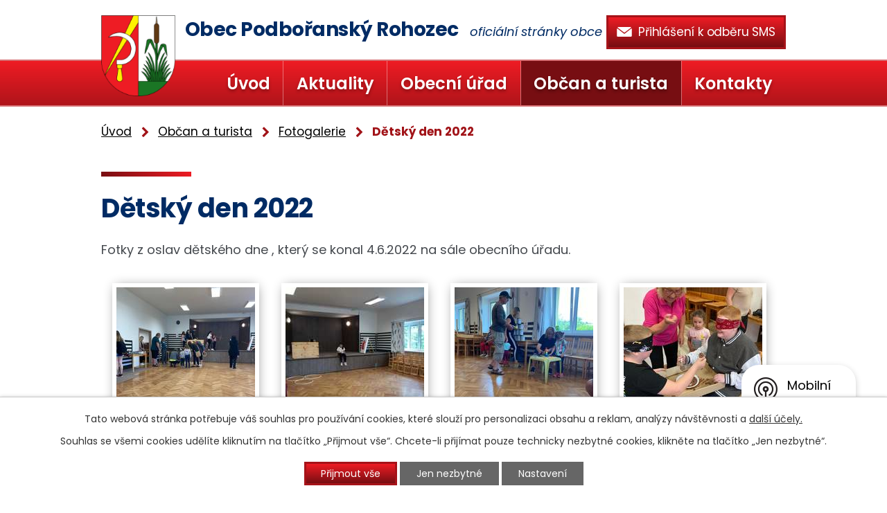

--- FILE ---
content_type: text/html; charset=utf-8
request_url: https://www.prohozec.cz/fotogalerie/detsky-den-2022?mainSection-dataAggregatorCalendar-7421290-date=202301
body_size: 9956
content:
<!DOCTYPE html>
<html lang="cs" data-lang-system="cs">
	<head>



		<!--[if IE]><meta http-equiv="X-UA-Compatible" content="IE=EDGE"><![endif]-->
			<meta name="viewport" content="width=device-width, initial-scale=1, user-scalable=yes">
			<meta http-equiv="content-type" content="text/html; charset=utf-8" />
			<meta name="robots" content="index,follow" />
			<meta name="author" content="Antee s.r.o." />
			<meta name="description" content="Fotky z oslav dětského dne , který se konal 4.6.2022 na sále obecního úřadu." />
			<meta name="google-site-verification" content="TokxlMGH-ozhAF59FG8NALvl-rtCKKlwRR_F1ZYIkN0" />
			<meta name="viewport" content="width=device-width, initial-scale=1, user-scalable=yes" />
			<meta property="og:image" content="http://www.prohozec.cz/image.php?oid=9129459" />
<title>Dětský den 2022 | Obec Podbořanský Rohozec</title>

		<link rel="stylesheet" type="text/css" href="https://cdn.antee.cz/jqueryui/1.8.20/css/smoothness/jquery-ui-1.8.20.custom.css?v=2" integrity="sha384-969tZdZyQm28oZBJc3HnOkX55bRgehf7P93uV7yHLjvpg/EMn7cdRjNDiJ3kYzs4" crossorigin="anonymous" />
		<link rel="stylesheet" type="text/css" href="/style.php?nid=SVFFVlY=&amp;ver=1768399196" />
		<link rel="stylesheet" type="text/css" href="/css/libs.css?ver=1768399900" />
		<link rel="stylesheet" type="text/css" href="https://cdn.antee.cz/genericons/genericons/genericons.css?v=2" integrity="sha384-DVVni0eBddR2RAn0f3ykZjyh97AUIRF+05QPwYfLtPTLQu3B+ocaZm/JigaX0VKc" crossorigin="anonymous" />

		<script src="/js/jquery/jquery-3.0.0.min.js" ></script>
		<script src="/js/jquery/jquery-migrate-3.1.0.min.js" ></script>
		<script src="/js/jquery/jquery-ui.min.js" ></script>
		<script src="/js/jquery/jquery.ui.touch-punch.min.js" ></script>
		<script src="/js/libs.min.js?ver=1768399900" ></script>
		<script src="/js/ipo.min.js?ver=1768399889" ></script>
			<script src="/js/locales/cs.js?ver=1768399196" ></script>

			<script src='https://www.google.com/recaptcha/api.js?hl=cs&render=explicit' ></script>

		<link href="/rozpocty-a-financni-dokumenty?action=atom" type="application/atom+xml" rel="alternate" title="Rozpočty a finanční dokumenty">
		<link href="/uredni-deska?action=atom" type="application/atom+xml" rel="alternate" title="Úřední deska">
		<link href="/aktuality?action=atom" type="application/atom+xml" rel="alternate" title="Aktuality">
		<link href="/publicita-k-dotacim?action=atom" type="application/atom+xml" rel="alternate" title="Publicita k dotacím">
		<link href="/virtualni-prohlidka-obce?action=atom" type="application/atom+xml" rel="alternate" title="Virtuální prohlídka obce">
<link rel="preconnect" href="https://fonts.gstatic.com/" crossorigin>
<link href="https://fonts.googleapis.com/css?family=Poppins:400,400i,500,600,700&amp;display=fallback" rel="stylesheet">
<link href="/image.php?nid=17838&amp;oid=7453618" rel="icon" type="image/png">
<link rel="shortcut icon" href="/image.php?nid=17838&amp;oid=7453618">
<script>
ipo.api.live('body', function(el) {
//posun patičky
$(el).find("#ipocopyright").insertAfter("#ipocontainer");
//backlink
$(el).find(".backlink").addClass("action-button");
});
</script>

<link rel="preload" href="/image.php?nid=17838&amp;oid=7453617" as="image">
	</head>

	<body id="page7421293" class="subpage7421293 subpage7421280"
			
			data-nid="17838"
			data-lid="CZ"
			data-oid="7421293"
			data-layout-pagewidth="1024"
			
			data-slideshow-timer="3"
			 data-ipo-meta-album="5"
						
				
				data-layout="responsive" data-viewport_width_responsive="1024"
			>



							<div id="snippet-cookiesConfirmation-euCookiesSnp">			<div id="cookieChoiceInfo" class="cookie-choices-info template_1">
					<p>Tato webová stránka potřebuje váš souhlas pro používání cookies, které slouží pro personalizaci obsahu a reklam, analýzy návštěvnosti a 
						<a class="cookie-button more" href="https://navody.antee.cz/cookies" target="_blank">další účely.</a>
					</p>
					<p>
						Souhlas se všemi cookies udělíte kliknutím na tlačítko „Přijmout vše“. Chcete-li přijímat pouze technicky nezbytné cookies, klikněte na tlačítko „Jen nezbytné“.
					</p>
				<div class="buttons">
					<a class="cookie-button action-button ajax" id="cookieChoiceButton" rel=”nofollow” href="/fotogalerie/detsky-den-2022?mainSection-dataAggregatorCalendar-7421290-date=202301&amp;do=cookiesConfirmation-acceptAll">Přijmout vše</a>
					<a class="cookie-button cookie-button--settings action-button ajax" rel=”nofollow” href="/fotogalerie/detsky-den-2022?mainSection-dataAggregatorCalendar-7421290-date=202301&amp;do=cookiesConfirmation-onlyNecessary">Jen nezbytné</a>
					<a class="cookie-button cookie-button--settings action-button ajax" rel=”nofollow” href="/fotogalerie/detsky-den-2022?mainSection-dataAggregatorCalendar-7421290-date=202301&amp;do=cookiesConfirmation-openSettings">Nastavení</a>
				</div>
			</div>
</div>				<div id="ipocontainer">

			<div class="menu-toggler">

				<span>Menu</span>
				<span class="genericon genericon-menu"></span>
			</div>

			<span id="back-to-top">

				<i class="fa fa-angle-up"></i>
			</span>

			<div id="ipoheader">

				<div class="header-wrapper">
	<div class="header-container flex-container layout-container">
		<a href="/" class="header-logo">
			<img src="/image.php?nid=17838&amp;oid=7453617" alt="erb obce">
			<span class="header-logo_text">
				<span>Obec Podbořanský Rohozec</span>
				<span>oficiální stránky obce</span>
			</span>
		</a>
		<a class="header-odber action-button" href="/prihlaseni-k-odberu-sms"><span>Přihlášení k odběru SMS</span></a>
	</div>
</div>
			</div>

			<div id="ipotopmenuwrapper">

				<div id="ipotopmenu">
<h4 class="hiddenMenu">Horní menu</h4>
<ul class="topmenulevel1"><li class="topmenuitem1 noborder" id="ipomenu7255435"><a href="/">Úvod</a></li><li class="topmenuitem1" id="ipomenu7421236"><a href="/aktuality">Aktuality</a></li><li class="topmenuitem1" id="ipomenu7255437"><a href="/obecni-urad">Obecní úřad</a><ul class="topmenulevel2"><li class="topmenuitem2" id="ipomenu7255438"><a href="/zakladni-informace">Základní informace</a></li><li class="topmenuitem2" id="ipomenu7255439"><a href="/organizacni-struktura">Organizační struktura</a></li><li class="topmenuitem2" id="ipomenu7255447"><a href="/povinne-zverejnovane-informace">Povinně zveřejňované informace</a></li><li class="topmenuitem2" id="ipomenu7255441"><a href="/vyhlasky-zakony-a-usneseni-zastupitelstva">Vyhlášky, zákony a usnesení zastupitelstva</a></li><li class="topmenuitem2" id="ipomenu7255440"><a href="/poskytovani-informaci-prijem-podani">Poskytování informací, příjem podání</a></li><li class="topmenuitem2" id="ipomenu7255442"><a href="/rozpocty-a-financni-dokumenty">Rozpočty a finanční dokumenty</a></li><li class="topmenuitem2" id="ipomenu7255443"><a href="/elektronicka-podatelna">Elektronická podatelna</a></li><li class="topmenuitem2" id="ipomenu7255444"><a href="/uredni-deska">Úřední deska</a></li><li class="topmenuitem2" id="ipomenu7421215"><a href="https://cro.justice.cz/" target="_blank">Registr oznámení</a></li><li class="topmenuitem2" id="ipomenu7255449"><a href="/verejne-zakazky">Veřejné zakázky</a></li><li class="topmenuitem2" id="ipomenu7421251"><a href="/uzemni-plan">Územní plán</a></li><li class="topmenuitem2" id="ipomenu7421271"><a href="/publicita-k-dotacim">Publicita k dotacím</a></li><li class="topmenuitem2" id="ipomenu7421277"><a href="/prihlaseni-k-odberu-sms">Přihlášení k odběru SMS</a></li></ul></li><li class="topmenuitem1 active" id="ipomenu7421280"><a href="/obcan-a-turista">Občan a turista</a><ul class="topmenulevel2"><li class="topmenuitem2" id="ipomenu7421285"><a href="/o-obci">O obci</a></li><li class="topmenuitem2" id="ipomenu7421286"><a href="/historie-obce">Historie obce</a></li><li class="topmenuitem2" id="ipomenu7421287"><a href="/sdruzeni-a-spolky">Sdružení a spolky</a></li><li class="topmenuitem2" id="ipomenu7435168"><a href="/dopravni-obsluznost">Dopravní obslužnost</a></li><li class="topmenuitem2" id="ipomenu7421289"><a href="/firmy-a-sluzby">Firmy a služby</a></li><li class="topmenuitem2" id="ipomenu7421290"><a href="/kalendar-akci">Kalendář akcí</a></li><li class="topmenuitem2" id="ipomenu8725778"><a href="/virtualni-prohlidka-obce">Virtuální prohlídka obce</a></li><li class="topmenuitem2 active" id="ipomenu7421293"><a href="/fotogalerie">Fotogalerie</a></li><li class="topmenuitem2" id="ipomenu7510024"><a href="http://old.prohozec.cz" target="_blank">Starý web</a></li><li class="topmenuitem2" id="ipomenu8159077"><a href="/mobilni-rozhlas">Mobilní Rozhlas</a></li></ul></li><li class="topmenuitem1" id="ipomenu7421281"><a href="/kontakty">Kontakty</a></li></ul>
					<div class="cleartop"></div>
				</div>
			</div>
			<div id="ipomain">
				<div class="data-aggregator-calendar" id="data-aggregator-calendar-7421290">
	<h4 class="newsheader">Kalendář akcí</h4>
	<div class="newsbody">
<div id="snippet-mainSection-dataAggregatorCalendar-7421290-cal"><div class="blog-cal ui-datepicker-inline ui-datepicker ui-widget ui-widget-content ui-helper-clearfix ui-corner-all">
	<div class="ui-datepicker-header ui-widget-header ui-helper-clearfix ui-corner-all">
		<a class="ui-datepicker-prev ui-corner-all ajax" href="/fotogalerie/detsky-den-2022?mainSection-dataAggregatorCalendar-7421290-date=202212&amp;do=mainSection-dataAggregatorCalendar-7421290-reload" title="Předchozí měsíc">
			<span class="ui-icon ui-icon-circle-triangle-w">Předchozí</span>
		</a>
		<a class="ui-datepicker-next ui-corner-all ajax" href="/fotogalerie/detsky-den-2022?mainSection-dataAggregatorCalendar-7421290-date=202302&amp;do=mainSection-dataAggregatorCalendar-7421290-reload" title="Následující měsíc">
			<span class="ui-icon ui-icon-circle-triangle-e">Následující</span>
		</a>
		<div class="ui-datepicker-title">Leden 2023</div>
	</div>
	<table class="ui-datepicker-calendar">
		<thead>
			<tr>
				<th title="Pondělí">P</th>
				<th title="Úterý">Ú</th>
				<th title="Středa">S</th>
				<th title="Čtvrtek">Č</th>
				<th title="Pátek">P</th>
				<th title="Sobota">S</th>
				<th title="Neděle">N</th>
			</tr>

		</thead>
		<tbody>
			<tr>

				<td>

						<span class="tooltip ui-state-default day-off holiday ui-datepicker-other-month" title="2. svátek vánoční">26</span>
				</td>
				<td>

						<span class="tooltip ui-state-default ui-datepicker-other-month">27</span>
				</td>
				<td>

						<span class="tooltip ui-state-default ui-datepicker-other-month">28</span>
				</td>
				<td>

						<span class="tooltip ui-state-default ui-datepicker-other-month">29</span>
				</td>
				<td>

						<span class="tooltip ui-state-default ui-datepicker-other-month">30</span>
				</td>
				<td>

						<span class="tooltip ui-state-default saturday day-off ui-datepicker-other-month">31</span>
				</td>
				<td>

						<span class="tooltip ui-state-default sunday day-off holiday" title="Nový rok">1</span>
				</td>
			</tr>
			<tr>

				<td>

						<span class="tooltip ui-state-default">2</span>
				</td>
				<td>

						<span class="tooltip ui-state-default">3</span>
				</td>
				<td>

						<span class="tooltip ui-state-default">4</span>
				</td>
				<td>

						<span class="tooltip ui-state-default">5</span>
				</td>
				<td>

						<span class="tooltip ui-state-default">6</span>
				</td>
				<td>

						<span class="tooltip ui-state-default saturday day-off">7</span>
				</td>
				<td>

						<span class="tooltip ui-state-default sunday day-off">8</span>
				</td>
			</tr>
			<tr>

				<td>

						<span class="tooltip ui-state-default">9</span>
				</td>
				<td>

						<span class="tooltip ui-state-default">10</span>
				</td>
				<td>

						<span class="tooltip ui-state-default">11</span>
				</td>
				<td>

						<span class="tooltip ui-state-default">12</span>
				</td>
				<td>

						<span class="tooltip ui-state-default">13</span>
				</td>
				<td>

						<span class="tooltip ui-state-default saturday day-off">14</span>
				</td>
				<td>

						<span class="tooltip ui-state-default sunday day-off">15</span>
				</td>
			</tr>
			<tr>

				<td>

						<span class="tooltip ui-state-default">16</span>
				</td>
				<td>

						<span class="tooltip ui-state-default">17</span>
				</td>
				<td>

						<span class="tooltip ui-state-default">18</span>
				</td>
				<td>

						<span class="tooltip ui-state-default">19</span>
				</td>
				<td>

						<span class="tooltip ui-state-default">20</span>
				</td>
				<td>

						<span class="tooltip ui-state-default saturday day-off">21</span>
				</td>
				<td>

						<span class="tooltip ui-state-default sunday day-off">22</span>
				</td>
			</tr>
			<tr>

				<td>

						<span class="tooltip ui-state-default">23</span>
				</td>
				<td>

						<span class="tooltip ui-state-default">24</span>
				</td>
				<td>

						<span class="tooltip ui-state-default">25</span>
				</td>
				<td>

						<span class="tooltip ui-state-default">26</span>
				</td>
				<td>

						<span class="tooltip ui-state-default">27</span>
				</td>
				<td>

						<span class="tooltip ui-state-default saturday day-off">28</span>
				</td>
				<td>

						<span class="tooltip ui-state-default sunday day-off">29</span>
				</td>
			</tr>
			<tr>

				<td>

						<span class="tooltip ui-state-default">30</span>
				</td>
				<td>

						<span class="tooltip ui-state-default">31</span>
				</td>
				<td>

						<span class="tooltip ui-state-default ui-datepicker-other-month">1</span>
				</td>
				<td>

						<span class="tooltip ui-state-default ui-datepicker-other-month">2</span>
				</td>
				<td>

						<span class="tooltip ui-state-default ui-datepicker-other-month">3</span>
				</td>
				<td>

						<span class="tooltip ui-state-default saturday day-off ui-datepicker-other-month">4</span>
				</td>
				<td>

						<span class="tooltip ui-state-default sunday day-off ui-datepicker-other-month">5</span>
				</td>
			</tr>
		</tbody>
	</table>
</div>
</div>	</div>
</div>

				<div id="ipomainframe">
					<div id="ipopage">
<div id="iponavigation">
	<h5 class="hiddenMenu">Drobečková navigace</h5>
	<p>
			<a href="/">Úvod</a> <span class="separator">&gt;</span>
			<a href="/obcan-a-turista">Občan a turista</a> <span class="separator">&gt;</span>
			<a href="/fotogalerie">Fotogalerie</a> <span class="separator">&gt;</span>
			<span class="currentPage">Dětský den 2022</span>
	</p>

</div>
						<div class="ipopagetext">
							<div class="gallery view-detail content">
								
								<h1>Dětský den 2022</h1>

<div id="snippet--flash"></div>
								
																	<hr class="cleaner">

<div class="album">
	<div class="paragraph description clearfix"><p>Fotky z oslav dětského dne , který se konal 4.6.2022 na sále obecního úřadu.</p></div>
</div>
	
<div id="snippet--images"><div class="images clearfix">

																			<div class="image-wrapper" data-img="9129443" style="margin: 22.00px; padding: 6px;">
		<div class="image-inner-wrapper with-description">
						<div class="image-thumbnail" style="width: 200px; height: 200px;">
				<a class="image-detail" href="/image.php?nid=17838&amp;oid=9129443&amp;width=525" data-srcset="/image.php?nid=17838&amp;oid=9129443&amp;width=1200 1600w, /image.php?nid=17838&amp;oid=9129443&amp;width=900 1200w, /image.php?nid=17838&amp;oid=9129443&amp;width=525 700w, /image.php?nid=17838&amp;oid=9129443&amp;width=225 300w" data-image-width="1200" data-image-height="1600" data-caption="" target="_blank">
<img alt="" style="margin: -34px 0px;" loading="lazy" width="200" height="267" data-src="/image.php?nid=17838&amp;oid=9129443&amp;width=200&amp;height=267">
</a>
			</div>
										<div class="image-description" title="" style="width: 200px;">
											</div>
						</div>
	</div>
																		<div class="image-wrapper" data-img="9129444" style="margin: 22.00px; padding: 6px;">
		<div class="image-inner-wrapper with-description">
						<div class="image-thumbnail" style="width: 200px; height: 200px;">
				<a class="image-detail" href="/image.php?nid=17838&amp;oid=9129444&amp;width=525" data-srcset="/image.php?nid=17838&amp;oid=9129444&amp;width=1200 1600w, /image.php?nid=17838&amp;oid=9129444&amp;width=900 1200w, /image.php?nid=17838&amp;oid=9129444&amp;width=525 700w, /image.php?nid=17838&amp;oid=9129444&amp;width=225 300w" data-image-width="1200" data-image-height="1600" data-caption="" target="_blank">
<img alt="" style="margin: -34px 0px;" loading="lazy" width="200" height="267" data-src="/image.php?nid=17838&amp;oid=9129444&amp;width=200&amp;height=267">
</a>
			</div>
										<div class="image-description" title="" style="width: 200px;">
											</div>
						</div>
	</div>
																		<div class="image-wrapper" data-img="9129445" style="margin: 22.00px; padding: 6px;">
		<div class="image-inner-wrapper with-description">
						<div class="image-thumbnail" style="width: 200px; height: 200px;">
				<a class="image-detail" href="/image.php?nid=17838&amp;oid=9129445&amp;width=525" data-srcset="/image.php?nid=17838&amp;oid=9129445&amp;width=1200 1600w, /image.php?nid=17838&amp;oid=9129445&amp;width=900 1200w, /image.php?nid=17838&amp;oid=9129445&amp;width=525 700w, /image.php?nid=17838&amp;oid=9129445&amp;width=225 300w" data-image-width="1200" data-image-height="1600" data-caption="" target="_blank">
<img alt="" style="margin: -34px 0px;" loading="lazy" width="200" height="267" data-src="/image.php?nid=17838&amp;oid=9129445&amp;width=200&amp;height=267">
</a>
			</div>
										<div class="image-description" title="" style="width: 200px;">
											</div>
						</div>
	</div>
																		<div class="image-wrapper" data-img="9129446" style="margin: 22.00px; padding: 6px;">
		<div class="image-inner-wrapper with-description">
						<div class="image-thumbnail" style="width: 200px; height: 200px;">
				<a class="image-detail" href="/image.php?nid=17838&amp;oid=9129446&amp;width=525" data-srcset="/image.php?nid=17838&amp;oid=9129446&amp;width=1200 1600w, /image.php?nid=17838&amp;oid=9129446&amp;width=900 1200w, /image.php?nid=17838&amp;oid=9129446&amp;width=525 700w, /image.php?nid=17838&amp;oid=9129446&amp;width=225 300w" data-image-width="1200" data-image-height="1600" data-caption="" target="_blank">
<img alt="" style="margin: -34px 0px;" loading="lazy" width="200" height="267" data-src="/image.php?nid=17838&amp;oid=9129446&amp;width=200&amp;height=267">
</a>
			</div>
										<div class="image-description" title="" style="width: 200px;">
											</div>
						</div>
	</div>
																		<div class="image-wrapper" data-img="9129447" style="margin: 22.00px; padding: 6px;">
		<div class="image-inner-wrapper with-description">
						<div class="image-thumbnail" style="width: 200px; height: 200px;">
				<a class="image-detail" href="/image.php?nid=17838&amp;oid=9129447&amp;width=525" data-srcset="/image.php?nid=17838&amp;oid=9129447&amp;width=1200 1600w, /image.php?nid=17838&amp;oid=9129447&amp;width=900 1200w, /image.php?nid=17838&amp;oid=9129447&amp;width=525 700w, /image.php?nid=17838&amp;oid=9129447&amp;width=225 300w" data-image-width="1200" data-image-height="1600" data-caption="" target="_blank">
<img alt="" style="margin: -34px 0px;" loading="lazy" width="200" height="267" data-src="/image.php?nid=17838&amp;oid=9129447&amp;width=200&amp;height=267">
</a>
			</div>
										<div class="image-description" title="" style="width: 200px;">
											</div>
						</div>
	</div>
																		<div class="image-wrapper" data-img="9129448" style="margin: 22.00px; padding: 6px;">
		<div class="image-inner-wrapper with-description">
						<div class="image-thumbnail" style="width: 200px; height: 200px;">
				<a class="image-detail" href="/image.php?nid=17838&amp;oid=9129448&amp;width=525" data-srcset="/image.php?nid=17838&amp;oid=9129448&amp;width=1200 1600w, /image.php?nid=17838&amp;oid=9129448&amp;width=900 1200w, /image.php?nid=17838&amp;oid=9129448&amp;width=525 700w, /image.php?nid=17838&amp;oid=9129448&amp;width=225 300w" data-image-width="1200" data-image-height="1600" data-caption="" target="_blank">
<img alt="" style="margin: -34px 0px;" loading="lazy" width="200" height="267" data-src="/image.php?nid=17838&amp;oid=9129448&amp;width=200&amp;height=267">
</a>
			</div>
										<div class="image-description" title="" style="width: 200px;">
											</div>
						</div>
	</div>
																		<div class="image-wrapper" data-img="9129449" style="margin: 22.00px; padding: 6px;">
		<div class="image-inner-wrapper with-description">
						<div class="image-thumbnail" style="width: 200px; height: 200px;">
				<a class="image-detail" href="/image.php?nid=17838&amp;oid=9129449&amp;width=525" data-srcset="/image.php?nid=17838&amp;oid=9129449&amp;width=1200 1600w, /image.php?nid=17838&amp;oid=9129449&amp;width=900 1200w, /image.php?nid=17838&amp;oid=9129449&amp;width=525 700w, /image.php?nid=17838&amp;oid=9129449&amp;width=225 300w" data-image-width="1200" data-image-height="1600" data-caption="" target="_blank">
<img alt="" style="margin: -34px 0px;" loading="lazy" width="200" height="267" data-src="/image.php?nid=17838&amp;oid=9129449&amp;width=200&amp;height=267">
</a>
			</div>
										<div class="image-description" title="" style="width: 200px;">
											</div>
						</div>
	</div>
																		<div class="image-wrapper" data-img="9129450" style="margin: 22.00px; padding: 6px;">
		<div class="image-inner-wrapper with-description">
						<div class="image-thumbnail" style="width: 200px; height: 200px;">
				<a class="image-detail" href="/image.php?nid=17838&amp;oid=9129450&amp;width=525" data-srcset="/image.php?nid=17838&amp;oid=9129450&amp;width=1200 1600w, /image.php?nid=17838&amp;oid=9129450&amp;width=900 1200w, /image.php?nid=17838&amp;oid=9129450&amp;width=525 700w, /image.php?nid=17838&amp;oid=9129450&amp;width=225 300w" data-image-width="1200" data-image-height="1600" data-caption="" target="_blank">
<img alt="" style="margin: -34px 0px;" loading="lazy" width="200" height="267" data-src="/image.php?nid=17838&amp;oid=9129450&amp;width=200&amp;height=267">
</a>
			</div>
										<div class="image-description" title="" style="width: 200px;">
											</div>
						</div>
	</div>
																		<div class="image-wrapper" data-img="9129451" style="margin: 22.00px; padding: 6px;">
		<div class="image-inner-wrapper with-description">
						<div class="image-thumbnail" style="width: 200px; height: 200px;">
				<a class="image-detail" href="/image.php?nid=17838&amp;oid=9129451&amp;width=525" data-srcset="/image.php?nid=17838&amp;oid=9129451&amp;width=1200 1600w, /image.php?nid=17838&amp;oid=9129451&amp;width=900 1200w, /image.php?nid=17838&amp;oid=9129451&amp;width=525 700w, /image.php?nid=17838&amp;oid=9129451&amp;width=225 300w" data-image-width="1200" data-image-height="1600" data-caption="" target="_blank">
<img alt="" style="margin: -34px 0px;" loading="lazy" width="200" height="267" data-src="/image.php?nid=17838&amp;oid=9129451&amp;width=200&amp;height=267">
</a>
			</div>
										<div class="image-description" title="" style="width: 200px;">
											</div>
						</div>
	</div>
																		<div class="image-wrapper" data-img="9129452" style="margin: 22.00px; padding: 6px;">
		<div class="image-inner-wrapper with-description">
						<div class="image-thumbnail" style="width: 200px; height: 200px;">
				<a class="image-detail" href="/image.php?nid=17838&amp;oid=9129452&amp;width=525" data-srcset="/image.php?nid=17838&amp;oid=9129452&amp;width=1200 1600w, /image.php?nid=17838&amp;oid=9129452&amp;width=900 1200w, /image.php?nid=17838&amp;oid=9129452&amp;width=525 700w, /image.php?nid=17838&amp;oid=9129452&amp;width=225 300w" data-image-width="1200" data-image-height="1600" data-caption="" target="_blank">
<img alt="" style="margin: -34px 0px;" loading="lazy" width="200" height="267" data-src="/image.php?nid=17838&amp;oid=9129452&amp;width=200&amp;height=267">
</a>
			</div>
										<div class="image-description" title="" style="width: 200px;">
											</div>
						</div>
	</div>
																		<div class="image-wrapper" data-img="9129454" style="margin: 22.00px; padding: 6px;">
		<div class="image-inner-wrapper with-description">
						<div class="image-thumbnail" style="width: 200px; height: 200px;">
				<a class="image-detail" href="/image.php?nid=17838&amp;oid=9129454&amp;width=525" data-srcset="/image.php?nid=17838&amp;oid=9129454&amp;width=1200 1600w, /image.php?nid=17838&amp;oid=9129454&amp;width=900 1200w, /image.php?nid=17838&amp;oid=9129454&amp;width=525 700w, /image.php?nid=17838&amp;oid=9129454&amp;width=225 300w" data-image-width="1200" data-image-height="1600" data-caption="" target="_blank">
<img alt="" style="margin: -34px 0px;" loading="lazy" width="200" height="267" data-src="/image.php?nid=17838&amp;oid=9129454&amp;width=200&amp;height=267">
</a>
			</div>
										<div class="image-description" title="" style="width: 200px;">
											</div>
						</div>
	</div>
																		<div class="image-wrapper" data-img="9129455" style="margin: 22.00px; padding: 6px;">
		<div class="image-inner-wrapper with-description">
						<div class="image-thumbnail" style="width: 200px; height: 200px;">
				<a class="image-detail" href="/image.php?nid=17838&amp;oid=9129455&amp;width=525" data-srcset="/image.php?nid=17838&amp;oid=9129455&amp;width=1200 1600w, /image.php?nid=17838&amp;oid=9129455&amp;width=900 1200w, /image.php?nid=17838&amp;oid=9129455&amp;width=525 700w, /image.php?nid=17838&amp;oid=9129455&amp;width=225 300w" data-image-width="1200" data-image-height="1600" data-caption="" target="_blank">
<img alt="" style="margin: -34px 0px;" loading="lazy" width="200" height="267" data-src="/image.php?nid=17838&amp;oid=9129455&amp;width=200&amp;height=267">
</a>
			</div>
										<div class="image-description" title="" style="width: 200px;">
											</div>
						</div>
	</div>
																		<div class="image-wrapper" data-img="9129456" style="margin: 22.00px; padding: 6px;">
		<div class="image-inner-wrapper with-description">
						<div class="image-thumbnail" style="width: 200px; height: 200px;">
				<a class="image-detail" href="/image.php?nid=17838&amp;oid=9129456&amp;width=525" data-srcset="/image.php?nid=17838&amp;oid=9129456&amp;width=1200 1600w, /image.php?nid=17838&amp;oid=9129456&amp;width=900 1200w, /image.php?nid=17838&amp;oid=9129456&amp;width=525 700w, /image.php?nid=17838&amp;oid=9129456&amp;width=225 300w" data-image-width="1200" data-image-height="1600" data-caption="" target="_blank">
<img alt="" style="margin: -34px 0px;" loading="lazy" width="200" height="267" data-src="/image.php?nid=17838&amp;oid=9129456&amp;width=200&amp;height=267">
</a>
			</div>
										<div class="image-description" title="" style="width: 200px;">
											</div>
						</div>
	</div>
																		<div class="image-wrapper" data-img="9129457" style="margin: 22.00px; padding: 6px;">
		<div class="image-inner-wrapper with-description">
						<div class="image-thumbnail" style="width: 200px; height: 200px;">
				<a class="image-detail" href="/image.php?nid=17838&amp;oid=9129457&amp;width=525" data-srcset="/image.php?nid=17838&amp;oid=9129457&amp;width=1200 1600w, /image.php?nid=17838&amp;oid=9129457&amp;width=900 1200w, /image.php?nid=17838&amp;oid=9129457&amp;width=525 700w, /image.php?nid=17838&amp;oid=9129457&amp;width=225 300w" data-image-width="1200" data-image-height="1600" data-caption="" target="_blank">
<img alt="" style="margin: -34px 0px;" loading="lazy" width="200" height="267" data-src="/image.php?nid=17838&amp;oid=9129457&amp;width=200&amp;height=267">
</a>
			</div>
										<div class="image-description" title="" style="width: 200px;">
											</div>
						</div>
	</div>
																		<div class="image-wrapper" data-img="9129458" style="margin: 22.00px; padding: 6px;">
		<div class="image-inner-wrapper with-description">
						<div class="image-thumbnail" style="width: 200px; height: 200px;">
				<a class="image-detail" href="/image.php?nid=17838&amp;oid=9129458&amp;width=525" data-srcset="/image.php?nid=17838&amp;oid=9129458&amp;width=1200 1600w, /image.php?nid=17838&amp;oid=9129458&amp;width=900 1200w, /image.php?nid=17838&amp;oid=9129458&amp;width=525 700w, /image.php?nid=17838&amp;oid=9129458&amp;width=225 300w" data-image-width="1200" data-image-height="1600" data-caption="" target="_blank">
<img alt="" style="margin: -34px 0px;" loading="lazy" width="200" height="267" data-src="/image.php?nid=17838&amp;oid=9129458&amp;width=200&amp;height=267">
</a>
			</div>
										<div class="image-description" title="" style="width: 200px;">
											</div>
						</div>
	</div>
																		<div class="image-wrapper" data-img="9129459" style="margin: 22.00px; padding: 6px;">
		<div class="image-inner-wrapper with-description">
						<div class="image-thumbnail" style="width: 200px; height: 200px;">
				<a class="image-detail" href="/image.php?nid=17838&amp;oid=9129459&amp;width=525" data-srcset="/image.php?nid=17838&amp;oid=9129459&amp;width=1200 1600w, /image.php?nid=17838&amp;oid=9129459&amp;width=900 1200w, /image.php?nid=17838&amp;oid=9129459&amp;width=525 700w, /image.php?nid=17838&amp;oid=9129459&amp;width=225 300w" data-image-width="1200" data-image-height="1600" data-caption="" target="_blank">
<img alt="" style="margin: -34px 0px;" loading="lazy" width="200" height="267" data-src="/image.php?nid=17838&amp;oid=9129459&amp;width=200&amp;height=267">
</a>
			</div>
										<div class="image-description" title="" style="width: 200px;">
											</div>
						</div>
	</div>
																		<div class="image-wrapper" data-img="9129460" style="margin: 22.00px; padding: 6px;">
		<div class="image-inner-wrapper with-description">
						<div class="image-thumbnail" style="width: 200px; height: 200px;">
				<a class="image-detail" href="/image.php?nid=17838&amp;oid=9129460&amp;width=525" data-srcset="/image.php?nid=17838&amp;oid=9129460&amp;width=1200 1600w, /image.php?nid=17838&amp;oid=9129460&amp;width=900 1200w, /image.php?nid=17838&amp;oid=9129460&amp;width=525 700w, /image.php?nid=17838&amp;oid=9129460&amp;width=225 300w" data-image-width="1200" data-image-height="1600" data-caption="" target="_blank">
<img alt="" style="margin: -34px 0px;" loading="lazy" width="200" height="267" data-src="/image.php?nid=17838&amp;oid=9129460&amp;width=200&amp;height=267">
</a>
			</div>
										<div class="image-description" title="" style="width: 200px;">
											</div>
						</div>
	</div>
																		<div class="image-wrapper" data-img="9129461" style="margin: 22.00px; padding: 6px;">
		<div class="image-inner-wrapper with-description">
						<div class="image-thumbnail" style="width: 200px; height: 200px;">
				<a class="image-detail" href="/image.php?nid=17838&amp;oid=9129461&amp;width=525" data-srcset="/image.php?nid=17838&amp;oid=9129461&amp;width=1200 1600w, /image.php?nid=17838&amp;oid=9129461&amp;width=900 1200w, /image.php?nid=17838&amp;oid=9129461&amp;width=525 700w, /image.php?nid=17838&amp;oid=9129461&amp;width=225 300w" data-image-width="1200" data-image-height="1600" data-caption="" target="_blank">
<img alt="" style="margin: -34px 0px;" loading="lazy" width="200" height="267" data-src="/image.php?nid=17838&amp;oid=9129461&amp;width=200&amp;height=267">
</a>
			</div>
										<div class="image-description" title="" style="width: 200px;">
											</div>
						</div>
	</div>
																		<div class="image-wrapper" data-img="9129462" style="margin: 22.00px; padding: 6px;">
		<div class="image-inner-wrapper with-description">
						<div class="image-thumbnail" style="width: 200px; height: 200px;">
				<a class="image-detail" href="/image.php?nid=17838&amp;oid=9129462&amp;width=525" data-srcset="/image.php?nid=17838&amp;oid=9129462&amp;width=1200 1600w, /image.php?nid=17838&amp;oid=9129462&amp;width=900 1200w, /image.php?nid=17838&amp;oid=9129462&amp;width=525 700w, /image.php?nid=17838&amp;oid=9129462&amp;width=225 300w" data-image-width="1200" data-image-height="1600" data-caption="" target="_blank">
<img alt="" style="margin: -34px 0px;" loading="lazy" width="200" height="267" data-src="/image.php?nid=17838&amp;oid=9129462&amp;width=200&amp;height=267">
</a>
			</div>
										<div class="image-description" title="" style="width: 200px;">
											</div>
						</div>
	</div>
		<hr class="cleaner">
</div>
</div>

<div id="snippet--uploader"></div><a class='backlink action-button' href='/fotogalerie'>Zpět na přehled</a>
															</div>
						</div>
					</div>


					

					

					<div class="hrclear"></div>
					<div id="ipocopyright">
<div class="copyright">
	<div class="footer-wrapper">
	<div class="footer-container flex-container layout-container">
		<div class="footer_adresa">
			<h3>Adresa</h3>
			<p>
				Podbořanský Rohozec 6,<br>
				441 01 Podbořanský Rohozec
			</p>
		</div>
		<div class="footer_telefon">
			<h3>Telefon</h3>
			<p>
				<a href="tel:+420415213136">+420 415 213 136</a>
			</p>
		</div>
		<div class="footer_email">
			<h3>E-mail</h3>
			<p>
				<a href="mailto:prohozec@snadno.eu">prohozec@snadno.eu</a>
			</p>
		</div>
		<div class="footer_mapa">
			<a href="https://goo.gl/maps/RYa385ZaScCCeC4W9" target="_blank" rel="noopener noreferrer"><span class="action-button">Zobrazit na mapě</span></a>
		</div>
	</div>
</div>
<div class="row antee">
	<span class="layout-container">© 2026 Obec Podbořanský Rohozec, <a href="mailto:ladislav.gal@seznam.cz">Kontaktovat webmastera</a>, <span id="links"><a href="/prohlaseni-o-pristupnosti">Prohlášení o přístupnosti</a>, <a href="/mapa-stranek">Mapa stránek</a></span><br>ANTEE s.r.o. - <a href="https://www.antee.cz" rel="nofollow">Tvorba webových stránek</a>, Redakční systém IPO</span>
</div>
</div>
					</div>
					<div id="ipostatistics">
<script >
	var _paq = _paq || [];
	_paq.push(['disableCookies']);
	_paq.push(['trackPageView']);
	_paq.push(['enableLinkTracking']);
	(function() {
		var u="https://matomo.antee.cz/";
		_paq.push(['setTrackerUrl', u+'piwik.php']);
		_paq.push(['setSiteId', 4472]);
		var d=document, g=d.createElement('script'), s=d.getElementsByTagName('script')[0];
		g.defer=true; g.async=true; g.src=u+'piwik.js'; s.parentNode.insertBefore(g,s);
	})();
</script>
<script >
	$(document).ready(function() {
		$('a[href^="mailto"]').on("click", function(){
			_paq.push(['setCustomVariable', 1, 'Click mailto','Email='+this.href.replace(/^mailto:/i,'') + ' /Page = ' +  location.href,'page']);
			_paq.push(['trackGoal', 8]);
			_paq.push(['trackPageView']);
		});

		$('a[href^="tel"]').on("click", function(){
			_paq.push(['setCustomVariable', 1, 'Click telefon','Telefon='+this.href.replace(/^tel:/i,'') + ' /Page = ' +  location.href,'page']);
			_paq.push(['trackPageView']);
		});
	});
</script>
					</div>

					<div id="ipofooter">
						<div class="rozhlas-banner-container"><a class="rozhlas-banner__icon animated pulse" title="Zobrazit mobilní rozhlas" href="#"> <img src="/img/mobilni-rozhlas/banner_icon.png" alt="logo"> <span class="rozhlas-title">Mobilní <br>Rozhlas</span> <span class="rozhlas-subtitle">Novinky z úřadu přímo do vašeho telefonu</span> </a>
				<div class="rozhlas-banner">
								<div class="rozhlas-banner__close"><a title="zavřít"><img src="/img/mobilni-rozhlas/banner_close-icon.svg" alt="zavřít"></a></div>
								<div class="rozhlas-banner__logo"><a title="Mobilní rozhlas" href="https://www.mobilnirozhlas.cz/" target="_blank" rel="noopener noreferrer"> <img src="/img/mobilni-rozhlas/banner_mr_logo-dark.svg" alt="mobilní rozhlas"> </a></div>
								<div class="rozhlas-banner__text"><span>Důležité informace ze samosprávy <br>přímo do telefonu</span></div>
								<div class="rozhlas-banner__image"><img src="/img/mobilni-rozhlas/banner_foto.png" alt="foto aplikace"></div>
								<div class="rozhlas-banner__cta"><a class="rozhlas-banner-btn rozhlas-banner-btn--telefon" title="Odebírat" href="https://prohozec-snadno.mobilnirozhlas.cz/registrace" target="_blank" rel="noopener noreferrer"> Odebírat zprávy do telefonu </a> <a class="rozhlas-banner-btn rozhlas-banner-btn--nastenka" title="Nástěnka" href="https://prohozec-snadno.mobilnirozhlas.cz/" target="_blank" rel="noopener noreferrer"> Zobrazit nástěnku </a> <a class="rozhlas-banner-btn rozhlas-banner-btn--app" title="Aplikace" href="/mobilni-rozhlas"> Stáhnout mobilní aplikaci </a></div>
				</div>
</div>
<script>// <![CDATA[
				ipo.api.live('.rozhlas-banner-container', function(el) {
								$('.rozhlas-banner__icon').click(function(e) {
												$(el).toggleClass('open')
												if ($(el).hasClass('open')) {
																$('.rozhlas-banner').css('display', 'block')
												} else {
																$(el).removeClass('open')
																$('.rozhlas-banner').css('display', 'none')
												}
												e.preventDefault()
								})
								$('.rozhlas-banner__close a').click(function(e) {
												$(el).removeClass('open')
												$(el).find('.rozhlas-banner').css('display', 'none')
								})
				})
				// ]]></script>
					</div>
				</div>
			</div>
		</div>
	</body>
</html>


--- FILE ---
content_type: image/svg+xml
request_url: https://www.prohozec.cz/file.php?nid=17838&oid=7453630
body_size: 517
content:
<svg xmlns="http://www.w3.org/2000/svg" width="23.308" height="15.139" viewBox="0 0 23.308 15.139">
  <g id="obalka" transform="translate(0.1 -87.7)">
    <path id="Path_1" data-name="Path 1" d="M22.565,139.4a.633.633,0,0,0-.345.1s-9.74,7.647-9.824,7.7a1.483,1.483,0,0,1-1.674,0C10.642,147.14.9,139.5.9,139.5a.657.657,0,0,0-1,.56v10.6a1.473,1.473,0,0,0,1.473,1.473H21.735a1.473,1.473,0,0,0,1.473-1.473v-10.6A.641.641,0,0,0,22.565,139.4Z" transform="translate(0 -49.289)" fill="#fff"/>
    <path id="Path_2" data-name="Path 2" d="M36.435,96.125a1.159,1.159,0,0,0,1.375,0l9.414-7.2.149-.126a.648.648,0,0,0,.163-.434.657.657,0,0,0-.657-.657H27.357a.659.659,0,0,0-.462,1.128Z" transform="translate(-25.55)" fill="#fff"/>
  </g>
</svg>


--- FILE ---
content_type: image/svg+xml
request_url: https://www.prohozec.cz/file.php?nid=17838&oid=7453625
body_size: 757
content:
<svg xmlns="http://www.w3.org/2000/svg" width="24" height="23.952" viewBox="0 0 24 23.952">
  <g id="mapa" transform="translate(0 -0.498)">
    <path id="Path_19" data-name="Path 19" d="M193.5,39.5l-6,2.352V59.714l6-2.371Z" transform="translate(-178.502 -37.13)" fill="none"/>
    <path id="Path_20" data-name="Path 20" d="M37.2,44.517l-6-2.217V59.922l6,2.448Z" transform="translate(-29.703 -39.795)" fill="none"/>
    <path id="Path_21" data-name="Path 21" d="M343.8,57.7l6,2.26V42.487l-6-2.587Z" transform="translate(-327.301 -37.511)" fill="none"/>
    <path id="Path_22" data-name="Path 22" d="M23.275,3.637,15.755.518,8.269,3.479.72.523A.647.647,0,0,0,.533.5.525.525,0,0,0,0,1.07V20.52a1.048,1.048,0,0,0,.72.95l7.554,2.98,7.477-3.033,7.525,2.951a.647.647,0,0,0,.187.024A.535.535,0,0,0,24,23.817V4.592A1.065,1.065,0,0,0,23.275,3.637ZM9,4.722,15,2.37V20.213L9,22.584ZM1.5,2.5l6,2.217V22.574l-6-2.443V2.5Zm21,19.95-6-2.26V2.389l6,2.587Z" fill="#fff"/>
  </g>
</svg>


--- FILE ---
content_type: image/svg+xml
request_url: https://www.prohozec.cz/file.php?nid=17838&oid=7453633
body_size: 939
content:
<svg xmlns="http://www.w3.org/2000/svg" width="21.58" height="21.565" viewBox="0 0 21.58 21.565">
  <path id="phone" d="M17.644,21.557h-.031C13.931,21.439,9.62,17.873,6.65,14.9S.116,7.621,0,3.952C-.043,2.646,3.124.35,3.156.328A1.608,1.608,0,0,1,5.317.486c.246.341,2.633,3.961,2.9,4.375a1.764,1.764,0,0,1-.1,1.742C7.927,6.949,7.33,8,7.037,8.514a25.774,25.774,0,0,0,2.808,3.194,25.673,25.673,0,0,0,3.193,2.81c.514-.294,1.565-.892,1.913-1.074a1.8,1.8,0,0,1,1.732-.108c.442.27,4.046,2.667,4.376,2.9a1.546,1.546,0,0,1,.164,2.164C21.2,18.43,18.934,21.557,17.644,21.557ZM4.217,1.049a.787.787,0,0,0-.448.158c-.978.684-2.649,2.248-2.7,2.707.106,3.323,3.506,7.4,6.338,10.231s6.908,6.234,10.226,6.339h0c.457-.051,2.022-1.722,2.706-2.7.25-.357.148-.631.1-.673-.274-.192-3.885-2.6-4.318-2.86A.266.266,0,0,0,16,14.23a1.261,1.261,0,0,0-.551.163c-.441.231-2.149,1.209-2.166,1.22l-.27.154-.269-.158a21.678,21.678,0,0,1-3.658-3.143A21.527,21.527,0,0,1,5.945,8.807l-.157-.268.154-.27c.01-.017.989-1.726,1.218-2.165a.922.922,0,0,0,.148-.668c-.249-.393-2.631-4-2.86-4.322A.353.353,0,0,0,4.217,1.049Z" transform="translate(0.002 0.008)" fill="#fff" fill-rule="evenodd"/>
</svg>
